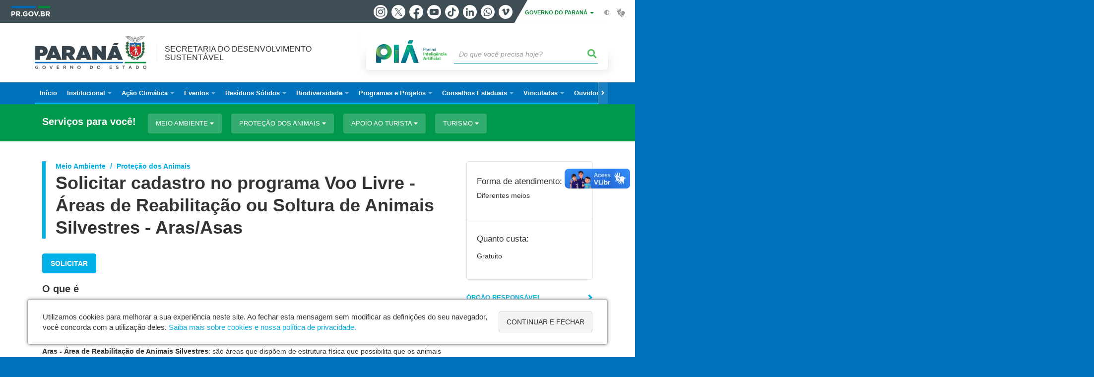

--- FILE ---
content_type: text/html; charset=UTF-8
request_url: https://www.sedest.pr.gov.br/servicos/Meio-Ambiente/Protecao-dos-Animais/Solicitar-cadastro-no-programa-Voo-Livre-Areas-de-Reabilitacao-ou-Soltura-de-Animais-Silvestres-Aras-Asas-eVoGLKNb
body_size: 74954
content:
<!DOCTYPE html>
<html  lang="pt-br" dir="ltr" prefix="content: http://purl.org/rss/1.0/modules/content/  dc: http://purl.org/dc/terms/  foaf: http://xmlns.com/foaf/0.1/  og: http://ogp.me/ns#  rdfs: http://www.w3.org/2000/01/rdf-schema#  schema: http://schema.org/  sioc: http://rdfs.org/sioc/ns#  sioct: http://rdfs.org/sioc/types#  skos: http://www.w3.org/2004/02/skos/core#  xsd: http://www.w3.org/2001/XMLSchema# ">
  <head>
    <meta charset="utf-8" />
<link rel="canonical" href="https://www.sedest.pr.gov.br/servicos/Meio-Ambiente/Protecao-dos-Animais/Solicitar-cadastro-no-programa-Voo-Livre-Areas-de-Reabilitacao-ou-Soltura-de-Animais-Silvestres-Aras-Asas-eVoGLKNb" />
<meta name="description" content="É a possibilidade de solicitar autorização do Instituto Ambiental do Paraná (IAP) para que áreas particulares possam receber espécimes da fauna que necessitem de reabilitação ou que estejam aptos ao retorno à natureza.As autorizações são de dois tipos:Aras - Área de Reabilitação de Animais Silvestres: são áreas que dispõem de estrutura física que possibilita que os animais readquiram condições anatômicas e funcionais para que possam, posteriormente, ser soltos em ambiente natural;Asas - Área de Soltura de Animais Silvestres: são áreas que possuem características ambientais que propiciam a soltura da fauna no local, sem o objetivo de prover a reabilitação de espécimes." />
<meta name="google-site-verification" content="-fGIhcfNa-YxYDqIv_sIVXMyUOjoGhbKDtUeQ1768YE" />
<meta name="MobileOptimized" content="width" />
<meta name="HandheldFriendly" content="true" />
<meta name="viewport" content="width=device-width, initial-scale=1.0" />
<link rel="stylesheet" media="screen" title="default" href="https://www.sedest.pr.gov.br/themes/custom/celepar_base_v2/css/styles.css?v=1.1.2" />
<meta name="og:description" content="É a possibilidade de solicitar autorização do Instituto Ambiental do Paraná (IAP) para que áreas particulares possam receber espécimes da fauna que necessitem de reabilitação ou que estejam aptos ao retorno à natureza.As autorizações são de dois tipos:Aras - Área de Reabilitação de Animais Silvestres: são áreas que dispõem de estrutura física que possibilita que os animais readquiram condições anatômicas e funcionais para que possam, posteriormente, ser soltos em ambiente natural;Asas - Área de Soltura de Animais Silvestres: são áreas que possuem características ambientais que propiciam a soltura da fauna no local, sem o objetivo de prover a reabilitação de espécimes." />
<meta name="og:title" content="Solicitar cadastro no programa Voo Livre - Áreas de Reabilitação ou Soltura de Animais Silvestres - Aras/Asas" />
<link rel="shortcut icon" href="/sites/default/themes/custom/sedest/favicon.ico" type="image/vnd.microsoft.icon" />
<script src="/sites/default/arquivos_restritos/files/google_tag/default/google_tag.script.js?t95h9u" defer></script>
<script>window.a2a_config=window.a2a_config||{};a2a_config.callbacks=[];a2a_config.overlays=[];a2a_config.templates={};</script>
<style>@media (min-width:  769px) {
  .a2a_kit .a2a_button_whatsapp{
    display: none;
  }
}</style>

    <title>Solicitar cadastro no programa Voo Livre - Áreas de Reabilitação ou Soltura de Animais Silvestres - Aras/Asas  |  Secretaria do Desenvolvimento Sustentável</title>
    <link rel="stylesheet" media="all" href="/sites/default/arquivos_restritos/files/css/css_m6YeOJKF-oyiP6CogOutIuZyIjsRBZBFPtnIdzU5V1s.css" />
<link rel="stylesheet" media="all" href="/sites/default/arquivos_restritos/files/css/css_P0xYreZyzvzWIPGgk1CcEdPcpGR6phMszi9VqLPJ-ME.css" />
<link rel="stylesheet" media="all" href="https://web.celepar.pr.gov.br/drupal/css/gerais.css" />
<link rel="stylesheet" media="print" href="/sites/default/arquivos_restritos/files/css/css_LKCpuVYEyPiFOLCiTH1njAMmYFA0C4L2060-xIV0PnM.css" />
<link rel="stylesheet" media="all" href="/sites/default/arquivos_restritos/files/css/css_z1R7PgjWywL-KteO-sNQxNFD9OtTQJIFldgIliCLXqE.css" />

    
<!--[if lte IE 8]>
<script src="/sites/default/arquivos_restritos/files/js/js_VtafjXmRvoUgAzqzYTA3Wrjkx9wcWhjP0G4ZnnqRamA.js"></script>
<![endif]-->

    <meta name="viewport" content="width=device-width, initial-scale=1, maximum-scale=1, user-scalable=no">
  </head>
  <body class="path-servicos has-glyphicons drupal" >
    <div id="wrapper">
      <noscript><iframe src="https://www.googletagmanager.com/ns.html?id=GTM-KBR79WVN" height="0" width="0" style="display:none;visibility:hidden"></iframe></noscript>
        <div class="dialog-off-canvas-main-canvas" data-off-canvas-main-canvas>
    


<link rel="stylesheet" type="text/css" href="https://web.celepar.pr.gov.br/drupal/instbar/css/inst-bar.min.css?ver=mar2024">
  <!-- inst bar -->
  <div id="inst-bar">
    <div class="full-container">
      <div class="pull-left">
        <a class="marca-gov-pr" href="https://www.parana.pr.gov.br" tabindex="1"><img src="https://web.celepar.pr.gov.br/drupal/instbar/images/pr-gov-br-logo.png" alt="Governo do Paraná" title="Governo do Paraná" /></a>
        <ul id="accessibility-links"  class="element-invisible" >
          <li class="opt-content"><a href="#main-content" accesskey="1" title="Ir direto ao assunto principal - atalho nº1" tabindex="2">Ir para o conteúdo</a></li>
          <li class="opt-navigation"><a href="#main-navigation" accesskey="2" title="Ir ao menu principal - atalho nº2" tabindex="3">Ir para a navegação</a></li>
          <li class="opt-search"><a href="#edit-termo" accesskey="3" title="Ir para a busca - atalho nº3" tabindex="4">Ir para a busca</a></li>
          <li class="opt-accessibility"><a href="https://www.pia.pr.gov.br/acessibilidade" accesskey="4" title="Sobre a acessibilidade - atalho nº4" tabindex="5">Acessibilidade</a></li>
          <li class="opt-site-map"><a href="/sitemap" accesskey="5" title="Ir ao mapa do site - atalho nº5" tabindex="6">Mapa do site</a></li>
        </ul>
  <a id="btn-acionar-redes" class="btn-redes-gov-mobile" tabindex="7" href="#redes-sociais-parana"><span>Redes Sociais do Governo do Paraná</span></a>
    <ul id="div-header-social" class="header-social">
      <li><a href="https://www.instagram.com/governoparana/" class="sgov sgov-instagram" title="Instagram" target="_blank" rel="nofollow">Instagram</a></li>
      <li><a href="https://twitter.com/governoparana" class="sgov sgov-twitter" title="Twitter" target="_blank" rel="nofollow">Twitter</a></li>
      <li><a href="https://www.facebook.com/governoparana" class="sgov sgov-facebook" title="Facebook" target="_blank" rel="nofollow">Facebook</a></li>
      <li><a href="https://www.youtube.com/user/paranagoverno" class="sgov sgov-youtube" title="Youtube" target="_blank" rel="nofollow">Youtube</a></li>
      <li><a href="https://www.tiktok.com/@governoparana" class="sgov sgov-tiktok" title="Tiktok" target="_blank" rel="nofollow">Tiktok</a></li>
      <li><a href="https://www.linkedin.com/company/governoparana/" class="sgov sgov-linkedin" title="Linkedin" target="_blank" rel="nofollow">Linkedin</a></li>
      <li><a href="https://whatsapp.com/channel/0029Va86Qj5Jpe8kYSekbR3t" class="sgov sgov-whatsapp" title="Whatsapp" target="_blank" rel="nofollow">Whatsapp</a></li>
      <li><a href="https://vimeo.com/governoparana" class="sgov sgov-vimeo" title="Vimeo" target="_blank" rel="nofollow">Vimeo</a></li>
    </ul>
  </div>
    <div class="pull-right itens-gov">
      <nav class="pull-left">
        <div class="btn-group">
          <button type="button" class="dropdown-toggle" data-toggle="dropdown" aria-haspopup="true" aria-expanded="false">GOVERNO DO PARANÁ <span class="caret"></span></button>
            <ul class="dropdown-menu">
              <li><a class="dropdown-item" href="https://www.parana.pr.gov.br/Pagina/Orgaos-e-Entidades" target="_blank" rel="nofollow">Estrutura</a></li>
              <li><a class="dropdown-item" href="http://www.aen.pr.gov.br/" target="_blank" rel="nofollow">Agência de Notícias</a></li>
              <li><a class="dropdown-item" href="https://www.pia.pr.gov.br/" target="_blank" rel="nofollow">PIÁ</a></li>
              <li><a class="dropdown-item" href="https://www.cge.pr.gov.br/Pagina/Cartilhas-da-Lei-Geral-de-Protecao-de-Dados-LGPD" target="_blank" rel="nofollow">LGPD</a></li>
              <li><a class="dropdown-item" href="https://www.pia.pr.gov.br/servicos/Direitos/Ouvidoria/Registrar-solicitacao-na-Ouvidoria-do-Estado-do-Parana-eVoGZarb" target="_blank" rel="nofollow">Ouvidoria</a></li>
              <li><a class="dropdown-item" href="http://www.transparencia.pr.gov.br/" target="_blank" rel="nofollow">Portal da Transparência</a></li>
              <li><a class="dropdown-item" href="http://www.desaparecidos.pr.gov.br/desaparecidos/index.do?action=index" target="_blank" rel="nofollow"><i class="fa fa-male" aria-hidden="true"></i> Pessoas Desaparecidas</a></li>
            </ul>
        </div>
      </nav>
      <ul id="accessibility" class="pull-left">
        <li class="opt-icon opt-contrast"><a href="#" accesskey="6" title="Mudar o contraste - atalho nº6"><i class="fa fa-adjust"></i><span>Contraste</span></a></li>
        <li class="opt-icon opt-libras"><a href="http://www.vlibras.gov.br" target="_blank" accesskey="9" title="Ir para o site vlibras - atalho nº9" class="0" rel="nofollow"><i class="icon icon-vlibras"></i><span>Acessível em libras</span></a></li>
      </ul>
    </div>
  </div>
</div>
  <!-- inst bar -->


<header id='main-header'>
  <div class="container">
                      <div class="row">
          <div class="col-xs-12 col-sm-12 col-md-12 col-lg-12">
              <div class="region region-header">
    <section id="block-celeparheader" class="block block-celepar-blocks-custom-header block-celepar-header clearfix">
  
    

      <div class="row celeparheader">
  <div class="col-xs-11 col-sm-5 col-md-6 col-lg-7">
    <a href="#" id="btn-mobile-menu">
      <i class="fas fa-bars" aria-hidden="true"></i>
    </a>
                  <h1 class="logo">
        <a href="/" title="Ir para a página inicial">
                    <span class="logo-image">
                      <span class="sr-only">
              SECRETARIA DO DESENVOLVIMENTO SUSTENTÁVEL
            </span>
          </span>
        </a>
        
                  <span class="nome-instituicao">
            <a href="/" title="Ir para a página inicial" rel="home">
                              Secretaria do Desenvolvimento Sustentável
                          </a>
          </span>
                      </h1>
    
  </div>
  <div class="bloco-busca-pia col-xs-10 col-sm-7 col-md-6 col-lg-5">
    <div class="agrupador-pia-busca row">
      <div class="img-pia col-xs-3 col-sm-4">
        <a href="https://pia.paas.pr.gov.br/"><img class="color" src="https://web.celepar.pr.gov.br/drupal/images/pia_logo_142x47.png" title="Paraná Inteligência Artificial"></a>
        <a href="https://pia.paas.pr.gov.br/" tabindex="-1"><img class="white" style="display:none;" src="https://web.celepar.pr.gov.br/drupal/images/pia_logo_142x47_branco.png" title="Paraná Inteligência Artificial"></a>
      </div>
              <div class="campo-busca col-xs-9 col-sm-8">
                    <section class="block block-celepar-busca block-celepar-busca-block clearfix">
  
    

      <form class="celepar-busca" data-drupal-selector="celepar-busca" action="/servicos/Meio-Ambiente/Protecao-dos-Animais/Solicitar-cadastro-no-programa-Voo-Livre-Areas-de-Reabilitacao-ou-Soltura-de-Animais-Silvestres-Aras-Asas-eVoGLKNb" method="post" id="celepar-busca" accept-charset="UTF-8">
  <div class="form-item js-form-item form-type-textfield js-form-type-textfield form-item-termo js-form-item-termo form-no-label form-group">
  
  
  <input title="Buscar" data-drupal-selector="edit-termo" class="form-text form-control" type="text" id="edit-termo" name="termo" value="" size="60" placeholder="Do que você precisa hoje?" />

  
  
  </div>
<button class="fas fa-search button js-form-submit form-submit btn-default btn" data-drupal-selector="edit-submit" type="submit" id="edit-submit" name="op" value=""></button><input autocomplete="off" data-drupal-selector="form-8w21xjdaczhlhivujtkolrwongtc0q5how-1nlydfls" type="hidden" name="form_build_id" value="form-8w21xjDACZhLHiVuJTkoLRWONgtc0Q5how_1nlyDfls" /><input data-drupal-selector="edit-celepar-busca" type="hidden" name="form_id" value="celepar_busca" />
</form>

  </section>


        </div>
        
          </div>
  </div>
  <button class="fas fa-search btn button col-xs-1 ativa-mobile"></button>
</div>

  </section>


<div class="status-message">
  <div data-drupal-messages-fallback class="hidden"></div>
</div>

  </div>

          </div>
        </div>
            </div>
</header>

      <div id="top-navigation">
      <div class="container">
                          <div class="region region-top-navigation">
    

<nav role="navigation" aria-labelledby="block-navegacaoprincipal-menu" id="block-navegacaoprincipal" class="colunas_ajustaveis">
            
  <h2 class="visually-hidden" id="block-navegacaoprincipal-menu">Navegação principal</h2>
  

              <nav id="block-main-menu">
        


  
                  <ul class="menu mn-navegacao" id="main-navigation">
    
                                  
        <li>
        <a href="/"><span>Início</span></a>
                  </li>
                                  <li>
        <a href=""><span>Institucional</span></a>
                    
            <ul>
    
                                  
        <li>
        <a href="/Pagina/Apresentacao"><span>Apresentação</span></a>
                  </li>
                                  
        <li>
        <a href="/Pagina/Diretorias"><span>Diretorias</span></a>
                  </li>
                                  
        <li>
        <a href="/Pagina/Comunicacao-Social"><span>Comunicação Social</span></a>
                  </li>
                                  
        <li>
        <a href="/Pagina/Legislacao"><span>Legislação</span></a>
                  </li>
                                  
        <li>
        <a href="https://www.sedest.pr.gov.br/Pagina/Centro-de-Operacoes-Aereas-do-Instituto-Agua-e-Terra"><span>COA-IAT</span></a>
                  </li>
          </ul>
  
            </li>
                                  <li>
        <a href=""><span>Ação Climática</span></a>
                    
            <ul>
    
                                  
        <li>
        <a href="https://www.sedest.pr.gov.br/Pagina/Politica-Estadual"><span>Política Estadual</span></a>
                  </li>
                                  
        <li>
        <a href="https://www.sedest.pr.gov.br/Pagina/Forum-Paranaense-de-Mudancas-Climaticas-Globais"><span>Fórum Paranaense de Mudanças Climáticas Globais</span></a>
                  </li>
                                  
        <li>
        <a href="https://www.sedest.pr.gov.br/Pagina/Comite-Intersecretarial-de-Mudancas-Climaticas"><span>Comitê Intersecretarial de Mudanças Climáticas</span></a>
                  </li>
                                  
        <li>
        <a href="https://www.sedest.pr.gov.br/Pagina/Plano-de-Acao-Climatica"><span>Plano de Ação Climática</span></a>
                  </li>
                                  
        <li>
        <a href="https://www.sedest.pr.gov.br/Pagina/ParanaClima"><span>ParanáClima</span></a>
                  </li>
                                  
        <li>
        <a href="https://www.sedest.pr.gov.br/Pagina/Selo-Clima-Parana-1"><span>Selo Clima Paraná</span></a>
                  </li>
                                  
        <li>
        <a href="/Pagina/Poliniza-Parana"><span>Poliniza Paraná</span></a>
                  </li>
          </ul>
  
            </li>
                                  <li>
        <a href=""><span>Eventos</span></a>
                    
            <ul>
    
                                  
        <li>
        <a href="https://www.sedest.pr.gov.br/Pagina/5a-Conferencia-Estadual-de-Meio-Ambiente-Parana-Agindo-pelo-Clima"><span>5ª Conferência Estadual de Meio Ambiente – Paraná Agindo pelo Clima</span></a>
                  </li>
                                  
        <li>
        <a href="https://www.sedest.pr.gov.br/Pagina/CONSULTA-PUBLICA-PROJETO-DE-LEI-QUE-INSTITUI-MICRORREGIOES-DE-RESIDUOS-SOLIDOS-URBANOS-NO"><span>Consulta e Audiências Públicas – Microrregiões de Resíduos Sólidos Urbanos</span></a>
                  </li>
          </ul>
  
            </li>
                                  <li>
        <a href=""><span>Resíduos Sólidos</span></a>
                    
            <ul>
    
                                  
        <li>
        <a href="https://www.sedest.pr.gov.br/Pagina/Sobre"><span>Sobre</span></a>
                  </li>
                                  
        <li>
        <a href="https://www.sedest.pr.gov.br/Pagina/Grupo-R-20"><span>Grupo R-20</span></a>
                  </li>
                                  
        <li>
        <a href="https://www.sedest.pr.gov.br/Pagina/Plataforma-Contabilizando-Residuos"><span>Plataforma Contabilizando Resíduos</span></a>
                  </li>
                                  
        <li>
        <a href="https://www.sedest.pr.gov.br/Pagina/Painel-de-Informacao-Residuos-Solidos-Urbanos"><span>Painel de Informação - RSU</span></a>
                  </li>
                                  
        <li>
        <a href="https://www.sedest.pr.gov.br/Pagina/Forum-Paranaense-de-Economia-Circular-FOPEC"><span>Fórum Paranaense de Economia Circular - FOPEC</span></a>
                  </li>
                                  
        <li>
        <a href="https://www.sedest.pr.gov.br/Pagina/Coleta-Seletiva-na-Administracao-Publica"><span>Coleta Seletiva na Administração Pública</span></a>
                  </li>
          </ul>
  
            </li>
                                  <li>
        <a href=""><span>Biodiversidade</span></a>
                    
            <ul>
    
                                  
        <li>
        <a href="https://www.sedest.pr.gov.br/Pagina/Pro-Especies"><span>Pró-Espécies</span></a>
                  </li>
                                  
        <li>
        <a href="https://www.sedest.pr.gov.br/Pagina/Conservacao-de-Grandes-Felinos"><span>Conservação de Grandes Felinos</span></a>
                  </li>
                                  
        <li>
        <a href="/Pagina/CastraPet-Parana"><span>CastraPet Paraná</span></a>
                  </li>
                                  
        <li>
        <a href="/Pagina/Rio-Vivo"><span>Rio Vivo</span></a>
                  </li>
                                  
        <li>
        <a href="/Pagina/Parana-Mais-Verde"><span>Paraná Mais Verde</span></a>
                  </li>
                                  
        <li>
        <a href="/Pagina/Parques-Parana"><span>Parques Paraná</span></a>
                  </li>
                                  
        <li>
        <a href="https://www.sedest.pr.gov.br/Pagina/Creditos-de-Biodiversidade"><span>Créditos de Biodiversidade</span></a>
                  </li>
          </ul>
  
            </li>
                                  <li>
        <a href=""><span>Programas e Projetos</span></a>
                    
            <ul>
    
                                  
        <li>
        <a href="/Pagina/Educacao-Ambiental"><span>Educação Ambiental</span></a>
                  </li>
                                  
        <li>
        <a href="/Pagina/Agua-no-Campo"><span>Água no Campo</span></a>
                  </li>
                                  
        <li>
        <a href="/Pagina/Parques-Urbanos"><span>Parques Urbanos</span></a>
                  </li>
                                  
        <li>
        <a href="/Pagina/Descomplica-Rural"><span>Descomplica Rural</span></a>
                  </li>
                                  
        <li>
        <a href="/Pagina/Prevencao-de-Incendios-na-Natureza-0"><span>Prevenção de Incêndios na Natureza </span></a>
                  </li>
                                  
        <li>
        <a href="/Pagina/Patrulha-Ambiental"><span>Patrulha Ambiental</span></a>
                  </li>
                                  
        <li>
        <a href="/Pagina/Ressocializacao-e-Combate-Erosao-Urbana"><span>Ressocialização e Combate à Erosão Urbana</span></a>
                  </li>
                                  
        <li>
        <a href="/Pagina/Regularizacao-Fundiaria-0"><span>Regularização Fundiária</span></a>
                  </li>
                                  
        <li>
        <a href="/Pagina/Coleta-de-oleo-de-cozinha-0"><span>Coleta de óleo de cozinha</span></a>
                  </li>
                                  
        <li>
        <a href="http://www.cge.pr.gov.br/Pagina/Programa-Estadual-de-Integridade-e-Compliance"><span>Compliance</span></a>
                  </li>
                                  
        <li>
        <a href="https://www.sedest.pr.gov.br/Pagina/Modulo-Ambiental"><span>Módulo Ambiental</span></a>
                  </li>
          </ul>
  
            </li>
                                  <li>
        <a href=""><span>Conselhos Estaduais</span></a>
                    
            <ul>
    
                                  
        <li>
        <a href="/CEMA"><span>Meio Ambiente (CEMA)</span></a>
                  </li>
                                  
        <li>
        <a href="http://www.sedest.pr.gov.br/COLIT"><span>Conselho do Litoral (COLIT)</span></a>
                  </li>
                                  
        <li>
        <a href="/CERH"><span>Recursos Hídricos (CERH)</span></a>
                  </li>
                                  
        <li>
        <a href="/CEDA"><span>Direitos Animais (CEDA)</span></a>
                  </li>
                                  
        <li>
        <a href="/CONFAUNA"><span>Proteção à Fauna (CONFAUNA)</span></a>
                  </li>
                                  
        <li>
        <a href="/CCEP"><span>Cartografia do Estado (CCEP)</span></a>
                  </li>
                                  
        <li>
        <a href="/Pagina/Conselho-de-Recuperacao-dos-Bens-Ambientais-Lesados-CRBAL"><span>Recuperação dos Bens Ambientais Lesados (CRBAL)</span></a>
                  </li>
          </ul>
  
            </li>
                                  <li>
        <a href=""><span>Vinculadas</span></a>
                    
            <ul>
    
                                  
        <li>
        <a href="http://www.iat.pr.gov.br/"><span>Instituto Água e Terra (IAT)</span></a>
                  </li>
                                  
        <li>
        <a href="http://www.simepar.br/"><span>Sistema Meteorológico do Paraná (SIMEPAR)</span></a>
                  </li>
                                  
        <li>
        <a href="https://www.sedest.pr.gov.br/Pagina/Rio-Vivo"><span>Superintendência Geral das Bacias Hidrográficas e Pesca (SBHP)</span></a>
                  </li>
          </ul>
  
            </li>
                                  <li>
        <a href="https://www.sedest.pr.gov.br/Pagina/Fale-Conosco"><span>Ouvidoria</span></a>
                    
            <ul>
    
                                  
        <li>
        <a href="https://www.sedest.pr.gov.br/Pagina/Fale-Conosco"><span>Fale Conosco</span></a>
                  </li>
          </ul>
  
            </li>
                                  <li>
        <a href=""><span>Transparência</span></a>
                    
            <ul>
    
                                  
        <li>
        <a href="https://www.sedest.pr.gov.br/Pagina/Metas-Institucionais"><span>Metas Institucionais</span></a>
                  </li>
                                  
        <li>
        <a href="https://www.sedest.pr.gov.br/Pagina/Atos"><span>Atos</span></a>
                  </li>
                                  
        <li>
        <a href="https://www.sedest.pr.gov.br/Pagina/Prestacoes-de-Contas"><span>Prestações de Contas</span></a>
                  </li>
                                  
        <li>
        <a href="https://www.sedest.pr.gov.br/Pagina/Nucleo-de-Integridade-e-Compliance-Setorial"><span>Núcleo de Integridade e Compliance Setorial</span></a>
                  </li>
                                  
        <li>
        <a href="http://www.transparencia.pr.gov.br/pte/orgao=SEDEST"><span>Portal da Transparência</span></a>
                  </li>
                                  
        <li>
        <a href="https://www.sedest.pr.gov.br/Pagina/Perguntas-Frequentes"><span>Perguntas Frequentes</span></a>
                  </li>
                                  
        <li>
        <a href="https://www.sedest.pr.gov.br/Pagina/Eleicoes-2024"><span>Eleições 2024</span></a>
                  </li>
                                  
        <li>
        <a href="https://www.sedest.pr.gov.br/Pagina/Rol-de-Informacoes-Sigilosas"><span>Rol de Informações Sigilosas</span></a>
                  </li>
          </ul>
  
            </li>
                                  <li>
        <a href=""><span>LGPD</span></a>
                    
            <ul>
    
                                  
        <li>
        <a href="https://www.sedest.pr.gov.br/Pagina/LGPD-Documentos"><span>Documentos</span></a>
                  </li>
                                  
        <li>
        <a href="https://www.sedest.pr.gov.br/Pagina/Encarregado-pelo-Tratamento-de-Dados-Pessoais-SEDESTPR"><span>Encarregado pelo Tratamento de Dados Pessoais</span></a>
                  </li>
          </ul>
  
            </li>
          </ul>
  


    </nav>
  </nav>

  </div>

      </div>
    </div>
  

      <div class="top-highlighted">  <div class="region region-top-highlighted">
    <section id="block-governodigitalmenuservicoscategoria" class="block block-menu-governo-digital block-governo-digital-menu-servicos-categoria clearfix">
  
    

      <div id="bloco-governo-digital" class="por-categoria">
  <div class="container">
        <div class="header-bloco-governo-digital">
      <h2 tabindex="0">Serviços para você!</h2>
              <a href="#" class="btn btn-default btn-pia" id="opt-tema-meio-ambiente">
          Meio Ambiente
          <i class="fas fa-caret-down"></i>
        </a>
              <a href="#" class="btn btn-default btn-pia" id="opt-tema-proteo-dos-animais">
          Proteção dos animais
          <i class="fas fa-caret-down"></i>
        </a>
              <a href="#" class="btn btn-default btn-pia" id="opt-tema-apoio-ao-turista">
          Apoio ao turista
          <i class="fas fa-caret-down"></i>
        </a>
              <a href="#" class="btn btn-default btn-pia" id="opt-tema-turismo">
          Turismo
          <i class="fas fa-caret-down"></i>
        </a>
                </div>

              <div id="servicos-tema-meio-ambiente" class="box-servicos">
        <ul class="lista-categorias sub-agrupamento">
          <li class="agrupador">
            <a href="#">Meio Ambiente</a>
            <ul class="lista-sub-agrupadores">
                              <li class="row grupos-links">
      <a href="/servicos/Meio-Ambiente/Licenciamento-e-Documentacao/Cadastrar-se-como-laboratorio-de-ensaio-ambiental-CCL-qzoOKDo1" class="nome-servico">
    Cadastrar-se como laboratório de ensaio ambiental (CCL)
  </a>

  
  </li>
                              <li class="row grupos-links">
      <a href="/servicos/Agropecuaria/Agricultura/Consultar-agrotoxicos-autorizados-no-Parana-GPoy6xNQ" class="nome-servico">
    Consultar agrotóxicos autorizados no Paraná
  </a>

  
  </li>
                              <li class="row grupos-links">
      <a href="/servicos/Servicos/Meio-ambiente/Consultar-a-Legislacao-Ambiental-de-Recursos-Hidricos-Fundiaria-e-Mineraria-do-Parana-lqNJeEox" class="nome-servico">
    Consultar a Legislação Ambiental, de Recursos Hídricos, Fundiária e Minerária do Paraná
  </a>

  
  </li>
                              <li class="row grupos-links">
      <a href="/servicos/Servicos/Meio-Ambiente/Consultar-debitos-ambientais-para-emissao-de-certidao-negativa-ZW3mDNeg" class="nome-servico">
    Consultar débitos ambientais para emissão de certidão negativa
  </a>

  
  </li>
                              <li class="row grupos-links">
      <a href="/servicos/Meio-Ambiente/Qualidade-Ambiental/Converter-multas-ambientais-qzoOxlN1" class="nome-servico">
    Converter multas ambientais
  </a>

  
  </li>
                              <li class="row grupos-links">
      <a href="/servicos/Meio-Ambiente/Policia-Ambiental/Denunciar-crime-ambiental-JGoMV8N0" class="nome-servico">
    Denunciar crime ambiental
  </a>

  
  </li>
                              <li class="row grupos-links">
      <a href="/servicos/Servicos/Meio-Ambiente/Emitir-guia-para-pagamento-de-multas-ambientais-dloellrL" class="nome-servico">
    Emitir guia para pagamento de multas ambientais
  </a>

  
  </li>
                              <li class="row grupos-links">
      <a href="/servicos/Servicos/Meio-ambiente/Receber-ICMS-Ecologico-Ok3bqLNb" class="nome-servico">
    Receber ICMS Ecológico
  </a>

  
  </li>
                              <li class="row grupos-links">
      <a href="/servicos/Seguranca/Defesa-Civil/Saber-como-agir-em-caso-de-desastres-ambientais-0GNAl2o8" class="nome-servico">
    Saber como agir em caso de desastres ambientais
  </a>

  
  </li>
                              <li class="row grupos-links">
      <a href="/servicos/Agropecuaria/Agricultura/Solicitar-analise-de-solos-e-de-tecido-vegetal-bO3v5wNm" class="nome-servico">
    Solicitar análise de solos e de tecido vegetal
  </a>

  
  </li>
                              <li class="row grupos-links">
      <a href="/servicos/Meio-Ambiente/Licenciamento-e-Documentacao/Solicitar-autorizacao-para-gestao-de-residuos-solidos-J0o2ngoQ" class="nome-servico">
    Solicitar autorização para gestão de resíduos sólidos
  </a>

  
  </li>
                              <li class="row grupos-links">
      <a href="/servicos/Agropecuaria/Agricultura/Solicitar-informacoes-agrometeorologicas-egrjwxoG" class="nome-servico">
    Solicitar informações agrometeorológicas
  </a>

  
  </li>
                              <li class="row grupos-links">
      <a href="/servicos/Servicos/Meio-Ambiente/Solicitar-licenciamento-ambiental-9OoqbNG0" class="nome-servico">
    Solicitar licenciamento ambiental
  </a>

  
  </li>
                              <li class="row grupos-links">
      <a href="/servicos/Servicos/Meio-Ambiente/Solicitar-mudas-de-plantas-nativas-WaowlKND" class="nome-servico">
    Solicitar mudas de plantas nativas
  </a>

  
  </li>
                              <li class="row grupos-links">
      <a href="/servicos/Servicos/Agua/Solicitar-outorga-para-uso-de-agua-qJ3gzRNn" class="nome-servico">
    Solicitar outorga para uso de água
  </a>

  
  </li>
                              <li class="row grupos-links">
      <a href="/servicos/Meio-Ambiente/Qualidade-Ambiental/Solicitar-servicos-laboratoriais-de-analise-de-solo-agua-e-peixes-kZrXD6rl" class="nome-servico">
    Solicitar serviços laboratoriais de análise de solo, água e peixes
  </a>

  
  </li>
                          </ul>
          </li>
        </ul>
      </div>
          <div id="servicos-tema-proteo-dos-animais" class="box-servicos">
        <ul class="lista-categorias sub-agrupamento">
          <li class="agrupador">
            <a href="#">Proteção dos animais</a>
            <ul class="lista-sub-agrupadores">
                              <li class="row grupos-links">
      <a href="/servicos/Meio-Ambiente/Protecao-dos-Animais/Solicitar-cadastro-no-programa-Voo-Livre-Areas-de-Reabilitacao-ou-Soltura-de-Animais-Silvestres-Aras-Asas-eVoGLKNb" class="nome-servico">
    Solicitar cadastro no programa Voo Livre - Áreas de Reabilitação ou Soltura de Animais Silvestres - Aras/Asas
  </a>

  
  </li>
                              <li class="row grupos-links">
      <a href="/servicos/Meio-Ambiente/Protecao-dos-Animais/Solicitar-termo-de-guarda-e-de-deposito-de-animais-nativos-silvestres-ybrzZAr4" class="nome-servico">
    Solicitar termo de guarda e de depósito de animais nativos silvestres
  </a>

  
  </li>
                          </ul>
          </li>
        </ul>
      </div>
          <div id="servicos-tema-apoio-ao-turista" class="box-servicos">
        <ul class="lista-categorias sub-agrupamento">
          <li class="agrupador">
            <a href="#">Apoio ao turista</a>
            <ul class="lista-sub-agrupadores">
                              <li class="row grupos-links">
      <a href="/servicos/Apoio-ao-viajante/Saude/Acessar-o-site-Saude-do-Viajante-9OoqL8rG" class="nome-servico">
    Acessar o site Saúde do Viajante
  </a>

  
  </li>
                              <li class="row grupos-links">
      <a href="/servicos/Servicos/Emergencia/Acionar-servicos-de-emergencia-Samu-e-Siate-JGoMvN0e" class="nome-servico">
    Acionar serviços de emergência - Samu e Siate
  </a>

  
  </li>
                              <li class="row grupos-links">
      <a href="/servicos/Saude/Informacoes/Conhecer-o-programa-Parana-contra-a-Dengue-ElodMGNv" class="nome-servico">
    Conhecer o programa Paraná contra a Dengue
  </a>

  
  </li>
                              <li class="row grupos-links">
      <a href="/servicos/Servicos/Apoio-ao-turista/Consultar-a-localizacao-dos-aeroportos-do-Parana-K03YXYN4" class="nome-servico">
    Consultar a localização dos aeroportos do Paraná
  </a>

  
  </li>
                              <li class="row grupos-links">
      <a href="/servicos/Servicos/Apoio-ao-turista/Consultar-a-malha-rodoviaria-do-Parana-ybrzlAN4" class="nome-servico">
    Consultar a malha rodoviária do Paraná
  </a>

  
  </li>
                              <li class="row grupos-links">
      <a href="/servicos/Agropecuaria/Agricultura/Consultar-a-previsao-do-tempo-kZrX5Dol" class="nome-servico">
    Consultar a previsão do tempo
  </a>

  
  </li>
                              <li class="row grupos-links">
      <a href="/servicos/Servicos/Apoio-ao-turista/Consultar-boletim-de-balneabilidade-PlNaQANO" class="nome-servico">
    Consultar boletim de balneabilidade
  </a>

  
  </li>
                              <li class="row grupos-links">
      <a href="/servicos/Servicos/Rodovias-e-Travessias/Consultar-horarios-e-tarifas-do-ferry-boat-da-Baia-de-Guaratuba-PlNaRX3O" class="nome-servico">
    Consultar horários e tarifas do ferry boat da Baía de Guaratuba
  </a>

  
  </li>
                              <li class="row grupos-links">
      <a href="/servicos/Servicos/Transporte-de-Passageiros/Consultar-linhas-de-transporte-intermunicipal-dloel8rL" class="nome-servico">
    Consultar linhas de transporte intermunicipal
  </a>

  
  </li>
                              <li class="row grupos-links">
      <a href="/servicos/Servicos/Acidente-de-Transito/Registrar-Boletim-de-Acidente-de-Transito-sem-vitimas-Bateu-ZW3m41Ne" class="nome-servico">
    Registrar Boletim de Acidente de Trânsito sem vítimas - Bateu
  </a>

  
  </li>
                              <li class="row grupos-links">
      <a href="/servicos/Servicos/BOs/Registrar-Boletim-de-Ocorrencia-de-extravio-de-objetos-e-documentos-pessoais-Dqo85VNR" class="nome-servico">
    Registrar Boletim de Ocorrência de extravio de objetos e documentos pessoais
  </a>

  
  </li>
                              <li class="row grupos-links">
      <a href="/servicos/Servicos/Apoio-ao-turista/Registrar-reclamacao-ou-denuncia-sobre-Transporte-Intermunicipal-de-Passageiros-Elod9aNv" class="nome-servico">
    Registrar reclamação ou denúncia sobre Transporte Intermunicipal de Passageiros
  </a>

  
  </li>
                          </ul>
          </li>
        </ul>
      </div>
          <div id="servicos-tema-turismo" class="box-servicos">
        <ul class="lista-categorias sub-agrupamento">
          <li class="agrupador">
            <a href="#">Turismo</a>
            <ul class="lista-sub-agrupadores">
                              <li class="row grupos-links">
      <a href="/servicos/Transporte-e-Transito/Portos/Agendar-visita-no-Porto-de-Paranagua-kZrXw93l" class="nome-servico">
    Agendar visita no Porto de Paranaguá
  </a>

  
  </li>
                              <li class="row grupos-links">
      <a href="/servicos/Servicos/Cultura/Conhecer-a-Orquestra-Sinfonica-do-Parana-QJoRPQ3w" class="nome-servico">
    Conhecer a Orquestra Sinfônica do Paraná
  </a>

  
  </li>
                              <li class="row grupos-links">
      <a href="/servicos/Servicos/MIS/Conhecer-o-acervo-do-Museu-da-Imagem-e-do-Som-de-Curitiba-MD3PEAr6" class="nome-servico">
    Conhecer o acervo do Museu da Imagem e do Som de Curitiba
  </a>

  
  </li>
                              <li class="row grupos-links">
      <a href="/servicos/Servicos/Danca/Conhecer-o-Bale-Teatro-Guaira-qzoOPmN1" class="nome-servico">
    Conhecer o Balé Teatro Guaíra
  </a>

  
  </li>
                              <li class="row grupos-links">
      <a href="/servicos/Cultura-e-Lazer/Museus/Conhecer-o-Museu-Alfredo-Andersen-em-Curitiba-EpolQNB8" class="nome-servico">
    Conhecer o Museu Alfredo Andersen em Curitiba
  </a>

  
  </li>
                              <li class="row grupos-links">
      <a href="/servicos/Servicos/Museus/Conhecer-o-Museu-Campos-Gerais-UEPG-K03YQg34" class="nome-servico">
    Conhecer o Museu Campos Gerais - UEPG
  </a>

  
  </li>
                              <li class="row grupos-links">
      <a href="/servicos/Servicos/Museus/Conhecer-o-Museu-da-Bacia-do-Parana-em-Maringa-dloey2oL" class="nome-servico">
    Conhecer o Museu da Bacia do Paraná em Maringá
  </a>

  
  </li>
                              <li class="row grupos-links">
      <a href="/servicos/Servicos/Museus/Conhecer-o-Museu-de-Anatomia-UEL-pA3LDw3b" class="nome-servico">
    Conhecer o Museu de Anatomia - UEL
  </a>

  
  </li>
                              <li class="row grupos-links">
      <a href="/servicos/Cultura/Museus/Conhecer-o-Museu-de-Arte-Contemporanea-de-Curitiba-4n3nnv3Z" class="nome-servico">
    Conhecer o Museu de Arte Contemporânea de Curitiba
  </a>

  
  </li>
                              <li class="row grupos-links">
      <a href="/servicos/Servicos/Museus/Conhecer-o-Museu-de-Ciencia-e-Tecnologia-de-Londrina-UEL-GPoy52oQ" class="nome-servico">
    Conhecer o Museu de Ciência e Tecnologia de Londrina - UEL
  </a>

  
  </li>
                              <li class="row grupos-links">
      <a href="/servicos/Servicos/Museus/Conhecer-o-Museu-de-Ciencias-Naturais-UEPG-Ok3bnZ3b" class="nome-servico">
    Conhecer o Museu de Ciências Naturais - UEPG
  </a>

  
  </li>
                              <li class="row grupos-links">
      <a href="/servicos/Servicos/Museus/Conhecer-o-Museu-Dinamico-Interdisciplinar-em-Maringa-PlNae1NO" class="nome-servico">
    Conhecer o Museu Dinâmico Interdisciplinar em Maringá
  </a>

  
  </li>
                              <li class="row grupos-links">
      <a href="/servicos/Servicos/Outros-museus/Conhecer-o-Museu-do-Expedicionario-em-Curitiba-pA3LwwNb" class="nome-servico">
    Conhecer o Museu do Expedicionário em Curitiba
  </a>

  
  </li>
                              <li class="row grupos-links">
      <a href="/servicos/Servicos/Museus/Conhecer-o-Museu-Historico-de-Londrina-Pe-Carlos-Weiss-UEL-J0o2GDNQ" class="nome-servico">
    Conhecer o Museu Histórico de Londrina Pe. Carlos Weiss - UEL
  </a>

  
  </li>
                              <li class="row grupos-links">
      <a href="/servicos/Cultura/Museus/Conhecer-o-Museu-Oscar-Niemeyer-em-Curitiba-pAopnv3z" class="nome-servico">
    Conhecer o Museu Oscar Niemeyer em Curitiba
  </a>

  
  </li>
                              <li class="row grupos-links">
      <a href="/servicos/Cultura-e-Lazer/Teatro/Consultar-a-programacao-do-Teatro-Guaira-PlNaANOA" class="nome-servico">
    Consultar a programação do Teatro Guaíra
  </a>

  
  </li>
                              <li class="row grupos-links">
      <a href="/servicos/Servicos/Canais-de-Comunicacao/Consultar-o-portal-Viaje-Parana-ZVNk003e" class="nome-servico">
    Consultar o portal Viaje Paraná
  </a>

  
  </li>
                              <li class="row grupos-links">
      <a href="/servicos/Cultura-e-Lazer/Turismo/Visitar-a-Ilha-do-Mel-6K3Wpvrm" class="nome-servico">
    Visitar a Ilha do Mel
  </a>

  
  </li>
                              <li class="row grupos-links">
      <a href="/servicos/Educacao/Comunidade/Visitar-o-Parque-da-Ciencia-Newton-Freire-Maia-qzoOzmr1" class="nome-servico">
    Visitar o Parque da Ciência Newton Freire Maia
  </a>

  
  </li>
                              <li class="row grupos-links">
      <a href="/servicos/Cultura-e-Lazer/Turismo/Visitar-o-Parque-Estadual-do-Palmito-JVN66vNP" class="nome-servico">
    Visitar o Parque Estadual do Palmito
  </a>

  
  </li>
                              <li class="row grupos-links">
      <a href="/servicos/Cultura-e-Lazer/Turismo/Visitar-o-Parque-Estadual-do-Rio-da-Onca-nQ3xEEr2" class="nome-servico">
    Visitar o Parque Estadual do Rio da Onça
  </a>

  
  </li>
                              <li class="row grupos-links">
      <a href="/servicos/Cultura-e-Lazer/Turismo/Visitar-o-Parque-Vila-Velha-lqNJveNx" class="nome-servico">
    Visitar o Parque Vila Velha
  </a>

  
  </li>
                          </ul>
          </li>
        </ul>
      </div>
      </div>
</div>

  </section>


  </div>
</div>
  
  <section id="main" role="main" class="main-container container js-quickedit-main-content">
        <div class="row">

            
            
            
      <section id="main-content"  class="col-xs-12 container-wrapper">
        <div class="row">

                    
                    
                                              <div class="col-xs-12">
                <div class="container">
                    <div class="region region-content">
    
<div id="governo-digital-servico">
  <!-- BLOCO CENTRAL -->
  <div id="servicosInfoGerais" class="col-xs-12 col-sm-12 col-md-8 col-lg-9">

    <div class="header-titulo">

              <!-- BREADCRUMB -->
        <ol class="breadcrumb">
          <li class="breadcrumb-item" id="breadCrumbCaminho1">Meio Ambiente</li>
          <li class="breadcrumb-item" id="breadCrumbCaminho2">Proteção dos Animais</li>
        </ol>
      
      <h1 class="titulo-servico">Solicitar cadastro no programa Voo Livre - Áreas de Reabilitação ou Soltura de Animais Silvestres - Aras/Asas</h1>
    </div>

      <!-- BOTAO CONSULTAR -->
      <div class="servico-acao">

                  <!-- LINK EXTERNO -->
                    <a href="http://www.iapdoc.iap.pr.gov.br/iapdoc/cadastrarUsuarioAmbiental.do?action=carregarInterfaceInicialArasAsas" class="btn btn-primary btn-md" target="_blank">Solicitar</a>

              </div>
      <!-- FINAL BOTAO CONSULTAR -->


          <!-- O QUE É -->
      <h3>O que é</h3>
      <p>É a possibilidade de solicitar autorização do Instituto Ambiental do Paraná (IAP) para que áreas particulares possam receber espécimes da fauna que necessitem de reabilitação ou que estejam aptos ao retorno à natureza.</p><p>As autorizações são de dois tipos:</p><p><strong>Aras</strong> <strong>- Área de Reabilitação de Animais Silvestres</strong>: são áreas que dispõem de estrutura física que possibilita que os animais readquiram condições anatômicas e funcionais para que possam, posteriormente, ser soltos em ambiente natural;</p><p><strong>Asas</strong> <strong>- Área de Soltura de Animais Silvestres</strong>: são áreas que possuem características ambientais que propiciam a soltura da fauna no local, sem o objetivo de prover a reabilitação de espécimes.</p>
    
          <!-- QUEM SOLICITA -->
      <h3>Quem pode solicitar</h3>
      <p>Cidadão - pessoa física ou jurídica, proprietária de áreas que estejam ambiental e estruturalmente aptas para o recebimento dos animais.</p>
    
          <!-- ONDE SOLICITAR -->
      <h3>
        Onde solicitar</h3>
      <p>Na internet ou pessoalmente.</p>
    
          <!-- COMO SOLICITAR -->
      <h3>Como solicitar</h3>

      <!-- DETALHAMENTO DO SERVICO -->
      <div class="descricao-informacao">
        <p><strong>Pela internet</strong></p><p>Siga o passo a passo para preencher o cadastro e anexar a <a href="http://www.iap.pr.gov.br/pagina-1525.html" target="_blank">documentação</a>.</p><p><strong>Pessoalmente</strong></p><p>Em casos de dúvidas, o preenchimento do formulário pode ser feito com a orientação dos técnicos do IAP na Rua Engenheiros Rebouças, n° 1206, bairro Rebouças, em Curitiba.</p>
      </div>
    
          <!-- PRAZO -->
      <h3>Prazo</h3>
        <p>Variável. Depois da análise dos formulários, as áreas previamente aprovadas precisam passar por uma vistoria técnica.</p>
    
          <!-- RESUMO LEI -->
      <h3>O que diz a lei</h3>
        <p class="ql-align-justify">A <a href="http://www.iap.pr.gov.br/pagina-1524.html" target="_blank">Resolução Conjunta Sedest/Iap nº 10</a>, de 15 de julho de 2019, institui o Programa Voo Livre e cria o cadastro de Áreas de Reabilitação de Animais Silvestres (ARAS) e de Áreas de Soltura de Animais Silvestres (ASAS).</p><p class="ql-align-justify">O <a href="https://www.legislacao.pr.gov.br/legislacao/pesquisarAto.do?action=exibir&amp;codAto=36327&amp;indice=1&amp;totalRegistros=1&amp;dt=3.9.2019.9.52.23.683" target="_blank">Decreto nº 3148/2014</a>, de 15 de junho de 2004, institui a Política Estadual de Proteção à Fauna Nativa.</p><p>A <a href="http://www.icmbio.gov.br/cepsul/legislacao/instrucao-normativa/430-2014.html" target="_blank">Instrução Normativa ICMBIO nº 23/2014</a> define as diretrizes e os procedimentos para a destinação de animais silvestres apreendidos, bem como o funcionamento dos Centros de Triagem de Animais Silvestres.</p>
    
      <!-- UNIDADES DE ATENDIMENTO -->
    

      <!-- BOTAO CONSULTAR -->
      <br />
      <div class="servico-acao">
                  <!-- LINK EXTERNO -->
                    <a href="http://www.iapdoc.iap.pr.gov.br/iapdoc/cadastrarUsuarioAmbiental.do?action=carregarInterfaceInicialArasAsas" class="btn btn-primary btn-md" target="_blank">Solicitar</a>

              </div>
      <!-- FINAL BOTAO CONSULTAR -->

  </div>
  <!-- FINAL BLOCO CENTRAL -->

  <!-- BLOCO LATERAL DIREITO -->
  <div id="servico-infos" class="col-xs-12 col-sm-12 col-md-4 col-lg-3">

    <!-- QUADRO DE INFORMAÇÕES -->
    <div class="servico-info-quadro">

      <!-- Forma de Atendimento -->
      <div class="servico-forma">
        <h5>Forma de atendimento:</h5>
        <p>Diferentes meios</p>
      </div>

              <!-- Quanto Custa -->
        <div class="servico-custo">
          <h5>Quanto custa:</h5>
                                    <p> <p>Gratuito</p></p>
                      
                  </div>
          </div>
    <!-- FINAL QUADRO DE INFORMAÇÕES -->

        
    <!-- QUADRO DE LINKS -->
    <ul class="listagem-itens">
                    <!-- ORGAO RESPONSAVEL -->
        <li><a href="#" data-toggle="modal" data-target="#ModalOrgaoResponsavel">Órgão Responsável</a></li>
                  <!-- OPINIAO -->
      <li><a href="#" data-toggle="modal" data-target="#ModalPesquisaSatisfacao">Deixe sua opinião</a></li>

            
    </ul>
    <!-- FINAL QUADRO DE LINKS -->
  </div>
  <!-- FINAL BLOCO LATERAL DIREITO -->

  <!-- MODAL - ORGAO RESPONSAVEL -->
  <div class="modal fade" id="ModalOrgaoResponsavel" role="dialog">
    <div class="modal-dialog modal-lg">
      <div class="modal-content">
        <div class="modal-header">
          <h1 class="logo-governo-digital">
            <img src="https://web.celepar.pr.gov.br/drupal/images/logo_parana_113x99.png" title="Governo do Paraná">
          </h1>
          <button type="button" class="close" data-dismiss="modal" aria-label="Close">
            <span aria-hidden="true">×</span>
          </button>
        </div>

        <div class="modal-body">
          <h4 class="modal-title">Órgão Responsável</h4>
          <div class="informacao-item">
            <div class="descricao-informacao">
              <p>
                                                
                                                                      <a target="_blank" href=https://www.iat.pr.gov.br>Instituto Água e Terra - IAT</a><br>
                
                

                                Rua Engenheiros Rebouças, 1206<br>

                Rebouças - Curitiba<br>
                80215-100<br>
                
                
              </p>

                            
                            
                            
            </div>
          </div>
        </div>
      </div>
    </div>
  </div>
  <!-- FINAL MODAL ORGAO RESPONSAVEL -->

  <!-- MODAL PESQUISA DE SATISFAÇÃO -->
  <div id="ModalPesquisaSatisfacao" class="modal fade" tabindex="-1" role="dialog" aria-hidden="true">
    <div class="modal-dialog modal-lg">
      <div class="modal-content">
        <div class="modal-header">
          <h1 class="logo-governo-digital">
            <img src="https://web.celepar.pr.gov.br/drupal/images/logo_parana_113x99.png" title="Governo do Paraná">
          </h1>
          <button type="button" class="close closeinform-modal" data-dismiss="modal" aria-label="Close"><span aria-hidden="true">×</span></button>
        </div>
        <div class="modal-body">
          <h4 class="modal-title">Deixe sua opinião</h4>
          <br><br><br>
          <div class="row avaliacao-servico" align="center">
            <div role="alert" id="respostaAvaliacaoComentario" class="col-12"></div>
            <div class="col-12">
              <p>Qual sua avaliação geral sobre o serviço?</p>
            </div>
            <div class="col-12 avaliacaoServicoResposta">
              <span class="rating">
                <!-- 5 -->
                  <input type="radio" class="rating-input" value="5" id="rating-input-1-5" name="rating-input-1">
                  <label for="rating-input-1-5" class="rating-star"></label>
                <!-- 4 -->
                  <input type="radio" class="rating-input" value="4" id="rating-input-1-4" name="rating-input-1">
                  <label for="rating-input-1-4" class="rating-star"></label>
                <!-- 3 -->
                  <input type="radio" class="rating-input" value="3" id="rating-input-1-3" name="rating-input-1">
                  <label for="rating-input-1-3" class="rating-star"></label>
                <!-- 2 -->
                  <input type="radio" class="rating-input" value="2" id="rating-input-1-2" name="rating-input-1">
                  <label for="rating-input-1-2" class="rating-star"></label>
                <!-- 1 -->
                  <input type="radio" class="rating-input" value="1" id="rating-input-1-1" name="rating-input-1">
                  <label for="rating-input-1-1" class="rating-star"></label>
              </span>
            </div>
            <hr>
          </div>
          <div class="row" align="center">
            <div class="col-12 avaliacaoComentarios">
              <p>Comentários gerais sobre o serviço</p>
            </div>
            <div class="col-12 avaliacaoComentariosResposta">
              <textarea id="textoComentarios" rows="4" title="Comentário" class="texto-pesquisa"></textarea>
            </div>
            <div class="col-12">
              <input id="enviarComentario" type="submit" value="Enviar" class="btn btn-default btn-md btn-verde">
            </div>
          </div>
        </div>
      </div>
    </div>
  </div>
  <!-- FINAL MODAL PESQUISA DE SATISFAÇÃO -->

    <!-- MODAL LINK AUTENTICADO -->
  <div class="modal fade" id="ModalLinkAutenticado" tabindex="-1" role="dialog" aria-hidden="true">
    <div class="modal-dialog modal-lg">
      <div class="modal-content">
        <div class="modal-header">
          <h4 class="modal-title">Solicitar cadastro no programa Voo Livre - Áreas de Reabilitação ou Soltura de Animais Silvestres - Aras/Asas</h4>
          <button type="button" class="close" data-dismiss="modal">×</button>
        </div>
        <div class="modal-body">
        </div>
      </div>
    </div>
  </div>
  <!-- FIM MODAL LINK AUTENTICADO -->



</div>

  </div>

                </div>
              </div>
                      
                                                                        

                                                          <div class="row linha linha-1   ">
                            

                <div class="container">
                                      
                                                    </div>
              </div>
                                  

                                                          <div class="row linha linha-2   ">
                            

                <div class="container">
                                      
                                                        
                                                    </div>
              </div>
                                  

                                                          <div class="row linha linha-3   bg-img-secretarias">
                            

                <div class="container">
                                      
                                                    </div>
              </div>
                                  

                                                          <div class="row linha linha-4  margin-40-00-00-00 ">
                            

                <div class="container">
                                      
                                                    </div>
              </div>
                                  

                                                          <div class="row linha linha-5   ">
                            

                <div class="container">
                                      
                                                    </div>
              </div>
                                                                                                                                                                                                                                                                                                                                                                                            </div>
      </section>
    </div>
  </section>



      <div id="bottom-navigation">
      <div class="container">
          <div class="region region-bottom-navigation">
    <section id="block-footerbar" class="block block-celepar-blocks-custom-footerbar block-footer-bar clearfix">
  
    

      <div id="functions-footer-bar"><ul><li class="mapa_do_site"><a href="#" id="opt-site-map"><i class="fas fa-sitemap"></i><span> Mapa do site</span> <i class="fa fa-caret-down" aria-hidden="true"></i></a></li><li class="denuncie_corrupcao"><a href="http://www.transparencia.pr.gov.br/pte/denuncie" id="opt-denuncie-corrupcao"><i class="fas fa-comment-dots"></i><span> Denuncie Corrupção</span></a></li><li class="ouvidoria"><a href="/Pagina/Fale-Conosco" id="opt-ouvidoria"><i class="fas fa-bullhorn"></i><span> Ouvidoria</span></a></li><li class="transparencia"><a href="http://www.transparencia.pr.gov.br/pte/orgao=SEDEST" id="opt-transparencia"><i class="fas fa-info-circle"></i><span> Transparência Institucional</span></a></li></ul></div>
  </section>



<nav role="navigation" aria-labelledby="block-navegacaoprincipal-2-menu" id="block-navegacaoprincipal-2" class="colunas_ajustaveis">
            
  <h2 class="visually-hidden" id="block-navegacaoprincipal-2-menu">Navegação principal</h2>
  

              <nav id="block-footer-menu">
        


  
                  <ul class="menu mn-navegacao" id="main-navigation">
    
                                  
        <li>
        <a href="/"><span>Início</span></a>
                  </li>
                                  <li>
        <a href=""><span>Institucional</span></a>
                    
            <ul>
    
                                  
        <li>
        <a href="/Pagina/Apresentacao"><span>Apresentação</span></a>
                  </li>
                                  
        <li>
        <a href="/Pagina/Diretorias"><span>Diretorias</span></a>
                  </li>
                                  
        <li>
        <a href="/Pagina/Comunicacao-Social"><span>Comunicação Social</span></a>
                  </li>
                                  
        <li>
        <a href="/Pagina/Legislacao"><span>Legislação</span></a>
                  </li>
                                  
        <li>
        <a href="https://www.sedest.pr.gov.br/Pagina/Centro-de-Operacoes-Aereas-do-Instituto-Agua-e-Terra"><span>COA-IAT</span></a>
                  </li>
          </ul>
  
            </li>
                                  <li>
        <a href=""><span>Ação Climática</span></a>
                    
            <ul>
    
                                  
        <li>
        <a href="https://www.sedest.pr.gov.br/Pagina/Politica-Estadual"><span>Política Estadual</span></a>
                  </li>
                                  
        <li>
        <a href="https://www.sedest.pr.gov.br/Pagina/Forum-Paranaense-de-Mudancas-Climaticas-Globais"><span>Fórum Paranaense de Mudanças Climáticas Globais</span></a>
                  </li>
                                  
        <li>
        <a href="https://www.sedest.pr.gov.br/Pagina/Comite-Intersecretarial-de-Mudancas-Climaticas"><span>Comitê Intersecretarial de Mudanças Climáticas</span></a>
                  </li>
                                  
        <li>
        <a href="https://www.sedest.pr.gov.br/Pagina/Plano-de-Acao-Climatica"><span>Plano de Ação Climática</span></a>
                  </li>
                                  
        <li>
        <a href="https://www.sedest.pr.gov.br/Pagina/ParanaClima"><span>ParanáClima</span></a>
                  </li>
                                  
        <li>
        <a href="https://www.sedest.pr.gov.br/Pagina/Selo-Clima-Parana-1"><span>Selo Clima Paraná</span></a>
                  </li>
                                  
        <li>
        <a href="/Pagina/Poliniza-Parana"><span>Poliniza Paraná</span></a>
                  </li>
          </ul>
  
            </li>
                                  <li>
        <a href=""><span>Eventos</span></a>
                    
            <ul>
    
                                  
        <li>
        <a href="https://www.sedest.pr.gov.br/Pagina/5a-Conferencia-Estadual-de-Meio-Ambiente-Parana-Agindo-pelo-Clima"><span>5ª Conferência Estadual de Meio Ambiente – Paraná Agindo pelo Clima</span></a>
                  </li>
                                  
        <li>
        <a href="https://www.sedest.pr.gov.br/Pagina/CONSULTA-PUBLICA-PROJETO-DE-LEI-QUE-INSTITUI-MICRORREGIOES-DE-RESIDUOS-SOLIDOS-URBANOS-NO"><span>Consulta e Audiências Públicas – Microrregiões de Resíduos Sólidos Urbanos</span></a>
                  </li>
          </ul>
  
            </li>
                                  <li>
        <a href=""><span>Resíduos Sólidos</span></a>
                    
            <ul>
    
                                  
        <li>
        <a href="https://www.sedest.pr.gov.br/Pagina/Sobre"><span>Sobre</span></a>
                  </li>
                                  
        <li>
        <a href="https://www.sedest.pr.gov.br/Pagina/Grupo-R-20"><span>Grupo R-20</span></a>
                  </li>
                                  
        <li>
        <a href="https://www.sedest.pr.gov.br/Pagina/Plataforma-Contabilizando-Residuos"><span>Plataforma Contabilizando Resíduos</span></a>
                  </li>
                                  
        <li>
        <a href="https://www.sedest.pr.gov.br/Pagina/Painel-de-Informacao-Residuos-Solidos-Urbanos"><span>Painel de Informação - RSU</span></a>
                  </li>
                                  
        <li>
        <a href="https://www.sedest.pr.gov.br/Pagina/Forum-Paranaense-de-Economia-Circular-FOPEC"><span>Fórum Paranaense de Economia Circular - FOPEC</span></a>
                  </li>
                                  
        <li>
        <a href="https://www.sedest.pr.gov.br/Pagina/Coleta-Seletiva-na-Administracao-Publica"><span>Coleta Seletiva na Administração Pública</span></a>
                  </li>
          </ul>
  
            </li>
                                  <li>
        <a href=""><span>Biodiversidade</span></a>
                    
            <ul>
    
                                  
        <li>
        <a href="https://www.sedest.pr.gov.br/Pagina/Pro-Especies"><span>Pró-Espécies</span></a>
                  </li>
                                  
        <li>
        <a href="https://www.sedest.pr.gov.br/Pagina/Conservacao-de-Grandes-Felinos"><span>Conservação de Grandes Felinos</span></a>
                  </li>
                                  
        <li>
        <a href="/Pagina/CastraPet-Parana"><span>CastraPet Paraná</span></a>
                  </li>
                                  
        <li>
        <a href="/Pagina/Rio-Vivo"><span>Rio Vivo</span></a>
                  </li>
                                  
        <li>
        <a href="/Pagina/Parana-Mais-Verde"><span>Paraná Mais Verde</span></a>
                  </li>
                                  
        <li>
        <a href="/Pagina/Parques-Parana"><span>Parques Paraná</span></a>
                  </li>
                                  
        <li>
        <a href="https://www.sedest.pr.gov.br/Pagina/Creditos-de-Biodiversidade"><span>Créditos de Biodiversidade</span></a>
                  </li>
          </ul>
  
            </li>
                                  <li>
        <a href=""><span>Programas e Projetos</span></a>
                    
            <ul>
    
                                  
        <li>
        <a href="/Pagina/Educacao-Ambiental"><span>Educação Ambiental</span></a>
                  </li>
                                  
        <li>
        <a href="/Pagina/Agua-no-Campo"><span>Água no Campo</span></a>
                  </li>
                                  
        <li>
        <a href="/Pagina/Parques-Urbanos"><span>Parques Urbanos</span></a>
                  </li>
                                  
        <li>
        <a href="/Pagina/Descomplica-Rural"><span>Descomplica Rural</span></a>
                  </li>
                                  
        <li>
        <a href="/Pagina/Prevencao-de-Incendios-na-Natureza-0"><span>Prevenção de Incêndios na Natureza </span></a>
                  </li>
                                  
        <li>
        <a href="/Pagina/Patrulha-Ambiental"><span>Patrulha Ambiental</span></a>
                  </li>
                                  
        <li>
        <a href="/Pagina/Ressocializacao-e-Combate-Erosao-Urbana"><span>Ressocialização e Combate à Erosão Urbana</span></a>
                  </li>
                                  
        <li>
        <a href="/Pagina/Regularizacao-Fundiaria-0"><span>Regularização Fundiária</span></a>
                  </li>
                                  
        <li>
        <a href="/Pagina/Coleta-de-oleo-de-cozinha-0"><span>Coleta de óleo de cozinha</span></a>
                  </li>
                                  
        <li>
        <a href="http://www.cge.pr.gov.br/Pagina/Programa-Estadual-de-Integridade-e-Compliance"><span>Compliance</span></a>
                  </li>
                                  
        <li>
        <a href="https://www.sedest.pr.gov.br/Pagina/Modulo-Ambiental"><span>Módulo Ambiental</span></a>
                  </li>
          </ul>
  
            </li>
                                  <li>
        <a href=""><span>Conselhos Estaduais</span></a>
                    
            <ul>
    
                                  
        <li>
        <a href="/CEMA"><span>Meio Ambiente (CEMA)</span></a>
                  </li>
                                  
        <li>
        <a href="http://www.sedest.pr.gov.br/COLIT"><span>Conselho do Litoral (COLIT)</span></a>
                  </li>
                                  
        <li>
        <a href="/CERH"><span>Recursos Hídricos (CERH)</span></a>
                  </li>
                                  
        <li>
        <a href="/CEDA"><span>Direitos Animais (CEDA)</span></a>
                  </li>
                                  
        <li>
        <a href="/CONFAUNA"><span>Proteção à Fauna (CONFAUNA)</span></a>
                  </li>
                                  
        <li>
        <a href="/CCEP"><span>Cartografia do Estado (CCEP)</span></a>
                  </li>
                                  
        <li>
        <a href="/Pagina/Conselho-de-Recuperacao-dos-Bens-Ambientais-Lesados-CRBAL"><span>Recuperação dos Bens Ambientais Lesados (CRBAL)</span></a>
                  </li>
          </ul>
  
            </li>
                                  <li>
        <a href=""><span>Vinculadas</span></a>
                    
            <ul>
    
                                  
        <li>
        <a href="http://www.iat.pr.gov.br/"><span>Instituto Água e Terra (IAT)</span></a>
                  </li>
                                  
        <li>
        <a href="http://www.simepar.br/"><span>Sistema Meteorológico do Paraná (SIMEPAR)</span></a>
                  </li>
                                  
        <li>
        <a href="https://www.sedest.pr.gov.br/Pagina/Rio-Vivo"><span>Superintendência Geral das Bacias Hidrográficas e Pesca (SBHP)</span></a>
                  </li>
          </ul>
  
            </li>
                                  <li>
        <a href="https://www.sedest.pr.gov.br/Pagina/Fale-Conosco"><span>Ouvidoria</span></a>
                    
            <ul>
    
                                  
        <li>
        <a href="https://www.sedest.pr.gov.br/Pagina/Fale-Conosco"><span>Fale Conosco</span></a>
                  </li>
          </ul>
  
            </li>
                                  <li>
        <a href=""><span>Transparência</span></a>
                    
            <ul>
    
                                  
        <li>
        <a href="https://www.sedest.pr.gov.br/Pagina/Metas-Institucionais"><span>Metas Institucionais</span></a>
                  </li>
                                  
        <li>
        <a href="https://www.sedest.pr.gov.br/Pagina/Atos"><span>Atos</span></a>
                  </li>
                                  
        <li>
        <a href="https://www.sedest.pr.gov.br/Pagina/Prestacoes-de-Contas"><span>Prestações de Contas</span></a>
                  </li>
                                  
        <li>
        <a href="https://www.sedest.pr.gov.br/Pagina/Nucleo-de-Integridade-e-Compliance-Setorial"><span>Núcleo de Integridade e Compliance Setorial</span></a>
                  </li>
                                  
        <li>
        <a href="http://www.transparencia.pr.gov.br/pte/orgao=SEDEST"><span>Portal da Transparência</span></a>
                  </li>
                                  
        <li>
        <a href="https://www.sedest.pr.gov.br/Pagina/Perguntas-Frequentes"><span>Perguntas Frequentes</span></a>
                  </li>
                                  
        <li>
        <a href="https://www.sedest.pr.gov.br/Pagina/Eleicoes-2024"><span>Eleições 2024</span></a>
                  </li>
                                  
        <li>
        <a href="https://www.sedest.pr.gov.br/Pagina/Rol-de-Informacoes-Sigilosas"><span>Rol de Informações Sigilosas</span></a>
                  </li>
          </ul>
  
            </li>
                                  <li>
        <a href=""><span>LGPD</span></a>
                    
            <ul>
    
                                  
        <li>
        <a href="https://www.sedest.pr.gov.br/Pagina/LGPD-Documentos"><span>Documentos</span></a>
                  </li>
                                  
        <li>
        <a href="https://www.sedest.pr.gov.br/Pagina/Encarregado-pelo-Tratamento-de-Dados-Pessoais-SEDESTPR"><span>Encarregado pelo Tratamento de Dados Pessoais</span></a>
                  </li>
          </ul>
  
            </li>
          </ul>
  


    </nav>
  </nav>

  </div>

      </div>
    </div>
  
<footer id="main-footer" class="footer" role="contentinfo">
  <div class="container">
                      <div class="region region-footer">
    <section id="block-celeparfooter" class="block block-celepar-blocks-custom-footer block-celepar-footer clearfix">
  
    

      

<div class="row">
  <div class="col-xs-12 col-sm-3 col-md-2 text-center">
    <a href="http://www.pr.gov.br/" target="_blank" title="Governo do Paraná" class="footer-logo-parana">
        <img src="https://web.celepar.pr.gov.br/drupal/images/logo_parana_113x99_texto_branco.png" alt="Governo do Paraná">
    </a>
    
    
  </div>
  <div class="col-xs-12 col-sm-7 col-md-7 footer-content">
    <div itemscope="" itemtype="http://schema.org/GovernmentOrganization">
  <p><span class="fn org titulo-orgao" itemprop="name">Secretaria do Desenvolvimento Sustentável</span></p>
  <address class="adr" itemprop="address" itemscope="" itemtype="http://schema.org/PostalAddress">
    <p>
      <span class="street-address" itemprop="streetAddress">Rua Desembargador Motta, 3384 - Mercês</span> - 
      <span class="postal-code" itemprop="postalCode">80430-200</span> - 
      <span class="locality" itemprop="addressLocality">Curitiba</span> - 
      <abbr title="Paraná" class="region" itemprop="addressRegion">PR</abbr> -
      <span class="tel">41 3304-7700</span>
      <a itemprop="hasMap" href="https://goo.gl/maps/1LcN26KnDkwvLJcA8" title="Localize no mapa" target="_blank" class="map"><i class="fas fa-map-marker-alt" aria-hidden="true"></i> MAPA</a>
    </p>
  </address>
<p>Horário de Atendimento: das 8h30 às 12h e das 13h30 às 18h</p>
</div>
  </div>
  <div class="col-xs-12 col-sm-12 col-md-3 footer-dir">
    <nav class="footer-social">
          </nav>
    <a href="http://www.celepar.pr.gov.br/" target="_blank" title="Celepar" class="footer-logo-celepar">
        <img src="https://web.celepar.pr.gov.br/drupal/images/logo_celepar_88x28_branco.png" alt="Desenvolvido pela Celepar">
    </a>
    
  </div>
</div>

  </section>


  </div>

            </div>
</footer>

<div class="mobile-menu-overlay"></div>

  <div vw class="enabled">
  <div vw-access-button class="active"></div>
  <div vw-plugin-wrapper>
    <div class="vw-plugin-top-wrapper"></div>
  </div>
</div>

<script src="https://vlibras.gov.br/app/vlibras-plugin.js"></script>
<script>
      new window.VLibras.Widget('https://vlibras.gov.br/app');
</script>
  </div>

      
    </div>

        <script type="application/json" data-drupal-selector="drupal-settings-json">{"path":{"baseUrl":"\/","scriptPath":null,"pathPrefix":"","currentPath":"servicos\/Meio-Ambiente\/Protecao-dos-Animais\/Solicitar-cadastro-no-programa-Voo-Livre-Areas-de-Reabilitacao-ou-Soltura-de-Animais-Silvestres-Aras-Asas-eVoGLKNb","currentPathIsAdmin":false,"isFront":false,"currentLanguage":"pt-br"},"pluralDelimiter":"\u0003","suppressDeprecationErrors":true,"simpleResponsiveTable":{"maxWidth":"767","modulePath":"modules\/contrib\/simple_responsive_table"},"data":{"extlink":{"extTarget":true,"extClass":"0","extLabel":"","extImgClass":false,"extSubdomains":true,"extExclude":"","extInclude":"(.*\\.pdf)","extCssExclude":"","extCssExplicit":"","extAlert":false,"extAlertText":"","mailtoClass":"0","mailtoLabel":""}},"bootstrap":{"forms_has_error_value_toggle":1,"modal_animation":1,"modal_backdrop":"true","modal_focus_input":1,"modal_keyboard":1,"modal_select_text":1,"modal_show":1,"modal_size":"","popover_enabled":1,"popover_animation":1,"popover_auto_close":1,"popover_container":"body","popover_content":"","popover_delay":"0","popover_html":0,"popover_placement":"right","popover_selector":"","popover_title":"","popover_trigger":"click","popover_trigger_autoclose":1,"tooltip_enabled":1,"tooltip_animation":1,"tooltip_container":"body","tooltip_delay":"0","tooltip_html":0,"tooltip_placement":"auto left","tooltip_selector":"","tooltip_trigger":"hover"},"idServico":680,"linkAutenticado":null,"ajaxTrustedUrl":{"form_action_p_pvdeGsVG5zNF_XLGPTvYSKCf43t8qZYSwcfZl2uzM":true},"user":{"uid":0,"permissionsHash":"c90f2af37c9455279b54d1cfa3e644661687f778f9fd8ed354702698b852cfec"}}</script>
<script src="/sites/default/arquivos_restritos/files/js/js__6p44i9Ajnk5FX_8Zbtz2e04LH3ntHecybMjI_KzRqc.js"></script>
<script src="https://static.addtoany.com/menu/page.js" async></script>
<script src="/sites/default/arquivos_restritos/files/js/js_pkrHuHQSGYpcGx3aU2HE1qWNNWBclfnBTSOLhQLqzJo.js"></script>
<script src="https://www.youtube.com/iframe_api" async></script>
<script src="https://web.celepar.pr.gov.br/drupal/instbar/js/inst-bar.js" async></script>
<script src="/sites/default/arquivos_restritos/files/js/js_nrQ1kLfXPqjTqX50OvzcJiRqORdOUO9v9l9vuoTwPME.js"></script>


    <section class="block block-celepar-core block-celepar-mensagem-cookies clearfix">
  
    

      <div id="cookie-msg" class="cookie-msg hidden-print">
  <div class="container">
    <div tabindex="0" class="mensagem">
      Utilizamos cookies para melhorar a sua experiência neste site. Ao fechar esta mensagem sem modificar as definições do seu navegador, você concorda com a utilização deles. <a href="https://www.parana.pr.gov.br/Pagina/Politica-de-Privacidade">Saiba mais sobre cookies e nossa política de privacidade.</a>
    </div>
    <div class="btn-fechar text-center">
      <button aria-label="Continuar e fechar" type="button" class="btn btn-default">CONTINUAR E FECHAR</button>
    </div>
  </div>
</div>

  </section>



  </body>
</html>


--- FILE ---
content_type: text/css
request_url: https://www.sedest.pr.gov.br/sites/default/arquivos_restritos/files/css/css_z1R7PgjWywL-KteO-sNQxNFD9OtTQJIFldgIliCLXqE.css
body_size: 541
content:
footer#main-footer .titulo-secretaria{width:95%;margin:10px auto 0}header#main-header .logo{margin-top:27px;height:66px}@media (min-width:768px) and (max-width:991px){header#main-header .logo{margin-top:39.46667px;height:41.06667px}}@media (max-width:767px){header#main-header .logo{margin-top:13.5px;height:34px}}header#main-header .logo .nome-instituicao{width:calc(100% - (225px + 25px))}@media (min-width:992px) and (max-width:1199px){header#main-header .logo .nome-instituicao{font-size:.6em}}@media (min-width:768px) and (max-width:991px){header#main-header .logo .nome-instituicao{width:calc(100% - (140px + 25px));padding:2px 5px 0}}@media (max-width:767px){header#main-header .logo .nome-instituicao{width:calc(100% - (115.90909px + 25px));padding:2px 5px 0}}header#main-header .logo .logo-image{width:225px;height:66px;background:url(https://web.celepar.pr.gov.br/drupal/images/logo_parana_225x66.png);background-size:100% 100%;-webkit-transition:all .5s ease-in-out 0s;transition:all .5s ease-in-out 0s}@media (max-width:767px){header#main-header .logo .logo-image{background:url(https://web.celepar.pr.gov.br/drupal/images/logo_parana_225x66_texto_branco.png);background-size:100% 100%;width:115.90909px;height:34px}}@media (min-width:768px) and (max-width:991px){header#main-header .logo .logo-image{width:140px;height:41.06667px}}header#main-header.header-scroll .logo{height:56px;margin-top:17px}@media (min-width:768px) and (max-width:991px){header#main-header.header-scroll .logo{height:41.06667px;margin-top:25px}}@media (max-width:767px){header#main-header.header-scroll .logo{margin-top:13.5px;height:34px}}header#main-header.header-scroll .logo .logo-image{width:190.90909px;height:56px}@media (max-width:767px){header#main-header.header-scroll .logo .logo-image{width:115.90909px;height:34px}}@media (min-width:768px) and (max-width:991px){header#main-header.header-scroll .logo .logo-image{width:136.36364px;height:40px}}@media (min-width:768px) and (max-width:991px){header#main-header.header-scroll .logo .nome-instituicao{padding:2px 5px 0}}@media (max-width:767px){header#main-header.header-scroll .logo .nome-instituicao{padding:2px 5px 0}}@media (min-width:768px){body.contrast header#main-header .logo .logo-image{background-image:url(https://web.celepar.pr.gov.br/drupal/images/logo_parana_225x66_texto_branco.png)}}
